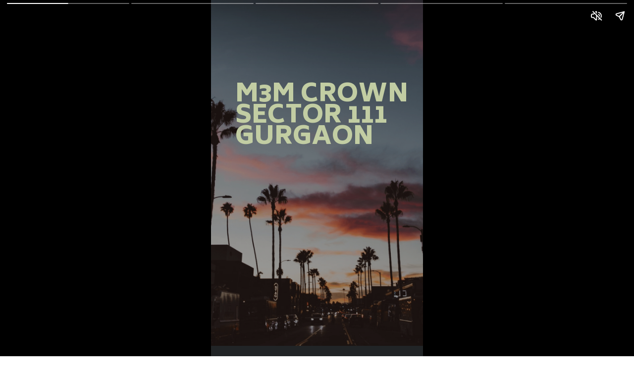

--- FILE ---
content_type: text/html
request_url: https://www.m3mrealty.com/blog/web-stories/m3m-crown-gurgaon-a-prime-location-on-dwarka-expressway/
body_size: 9499
content:
<!DOCTYPE html>
<html amp="" lang="en-US" transformed="self;v=1" i-amphtml-layout=""><head><meta charset="utf-8"><meta name="viewport" content="width=device-width,minimum-scale=1"><link rel="modulepreload" href="https://cdn.ampproject.org/v0.mjs" as="script" crossorigin="anonymous"><link rel="preconnect" href="https://cdn.ampproject.org"><link rel="preload" as="script" href="https://cdn.ampproject.org/v0/amp-story-1.0.js"><style amp-runtime="" i-amphtml-version="012512221826001">html{overflow-x:hidden!important}html.i-amphtml-fie{height:100%!important;width:100%!important}html:not([amp4ads]),html:not([amp4ads]) body{height:auto!important}html:not([amp4ads]) body{margin:0!important}body{-webkit-text-size-adjust:100%;-moz-text-size-adjust:100%;-ms-text-size-adjust:100%;text-size-adjust:100%}html.i-amphtml-singledoc.i-amphtml-embedded{-ms-touch-action:pan-y pinch-zoom;touch-action:pan-y pinch-zoom}html.i-amphtml-fie>body,html.i-amphtml-singledoc>body{overflow:visible!important}html.i-amphtml-fie:not(.i-amphtml-inabox)>body,html.i-amphtml-singledoc:not(.i-amphtml-inabox)>body{position:relative!important}html.i-amphtml-ios-embed-legacy>body{overflow-x:hidden!important;overflow-y:auto!important;position:absolute!important}html.i-amphtml-ios-embed{overflow-y:auto!important;position:static}#i-amphtml-wrapper{overflow-x:hidden!important;overflow-y:auto!important;position:absolute!important;top:0!important;left:0!important;right:0!important;bottom:0!important;margin:0!important;display:block!important}html.i-amphtml-ios-embed.i-amphtml-ios-overscroll,html.i-amphtml-ios-embed.i-amphtml-ios-overscroll>#i-amphtml-wrapper{-webkit-overflow-scrolling:touch!important}#i-amphtml-wrapper>body{position:relative!important;border-top:1px solid transparent!important}#i-amphtml-wrapper+body{visibility:visible}#i-amphtml-wrapper+body .i-amphtml-lightbox-element,#i-amphtml-wrapper+body[i-amphtml-lightbox]{visibility:hidden}#i-amphtml-wrapper+body[i-amphtml-lightbox] .i-amphtml-lightbox-element{visibility:visible}#i-amphtml-wrapper.i-amphtml-scroll-disabled,.i-amphtml-scroll-disabled{overflow-x:hidden!important;overflow-y:hidden!important}amp-instagram{padding:54px 0px 0px!important;background-color:#fff}amp-iframe iframe{box-sizing:border-box!important}[amp-access][amp-access-hide]{display:none}[subscriptions-dialog],body:not(.i-amphtml-subs-ready) [subscriptions-action],body:not(.i-amphtml-subs-ready) [subscriptions-section]{display:none!important}amp-experiment,amp-live-list>[update]{display:none}amp-list[resizable-children]>.i-amphtml-loading-container.amp-hidden{display:none!important}amp-list [fetch-error],amp-list[load-more] [load-more-button],amp-list[load-more] [load-more-end],amp-list[load-more] [load-more-failed],amp-list[load-more] [load-more-loading]{display:none}amp-list[diffable] div[role=list]{display:block}amp-story-page,amp-story[standalone]{min-height:1px!important;display:block!important;height:100%!important;margin:0!important;padding:0!important;overflow:hidden!important;width:100%!important}amp-story[standalone]{background-color:#000!important;position:relative!important}amp-story-page{background-color:#757575}amp-story .amp-active>div,amp-story .i-amphtml-loader-background{display:none!important}amp-story-page:not(:first-of-type):not([distance]):not([active]){transform:translateY(1000vh)!important}amp-autocomplete{position:relative!important;display:inline-block!important}amp-autocomplete>input,amp-autocomplete>textarea{padding:0.5rem;border:1px solid rgba(0,0,0,.33)}.i-amphtml-autocomplete-results,amp-autocomplete>input,amp-autocomplete>textarea{font-size:1rem;line-height:1.5rem}[amp-fx^=fly-in]{visibility:hidden}amp-script[nodom],amp-script[sandboxed]{position:fixed!important;top:0!important;width:1px!important;height:1px!important;overflow:hidden!important;visibility:hidden}
/*# sourceURL=/css/ampdoc.css*/[hidden]{display:none!important}.i-amphtml-element{display:inline-block}.i-amphtml-blurry-placeholder{transition:opacity 0.3s cubic-bezier(0.0,0.0,0.2,1)!important;pointer-events:none}[layout=nodisplay]:not(.i-amphtml-element){display:none!important}.i-amphtml-layout-fixed,[layout=fixed][width][height]:not(.i-amphtml-layout-fixed){display:inline-block;position:relative}.i-amphtml-layout-responsive,[layout=responsive][width][height]:not(.i-amphtml-layout-responsive),[width][height][heights]:not([layout]):not(.i-amphtml-layout-responsive),[width][height][sizes]:not(img):not([layout]):not(.i-amphtml-layout-responsive){display:block;position:relative}.i-amphtml-layout-intrinsic,[layout=intrinsic][width][height]:not(.i-amphtml-layout-intrinsic){display:inline-block;position:relative;max-width:100%}.i-amphtml-layout-intrinsic .i-amphtml-sizer{max-width:100%}.i-amphtml-intrinsic-sizer{max-width:100%;display:block!important}.i-amphtml-layout-container,.i-amphtml-layout-fixed-height,[layout=container],[layout=fixed-height][height]:not(.i-amphtml-layout-fixed-height){display:block;position:relative}.i-amphtml-layout-fill,.i-amphtml-layout-fill.i-amphtml-notbuilt,[layout=fill]:not(.i-amphtml-layout-fill),body noscript>*{display:block;overflow:hidden!important;position:absolute;top:0;left:0;bottom:0;right:0}body noscript>*{position:absolute!important;width:100%;height:100%;z-index:2}body noscript{display:inline!important}.i-amphtml-layout-flex-item,[layout=flex-item]:not(.i-amphtml-layout-flex-item){display:block;position:relative;-ms-flex:1 1 auto;flex:1 1 auto}.i-amphtml-layout-fluid{position:relative}.i-amphtml-layout-size-defined{overflow:hidden!important}.i-amphtml-layout-awaiting-size{position:absolute!important;top:auto!important;bottom:auto!important}i-amphtml-sizer{display:block!important}@supports (aspect-ratio:1/1){i-amphtml-sizer.i-amphtml-disable-ar{display:none!important}}.i-amphtml-blurry-placeholder,.i-amphtml-fill-content{display:block;height:0;max-height:100%;max-width:100%;min-height:100%;min-width:100%;width:0;margin:auto}.i-amphtml-layout-size-defined .i-amphtml-fill-content{position:absolute;top:0;left:0;bottom:0;right:0}.i-amphtml-replaced-content,.i-amphtml-screen-reader{padding:0!important;border:none!important}.i-amphtml-screen-reader{position:fixed!important;top:0px!important;left:0px!important;width:4px!important;height:4px!important;opacity:0!important;overflow:hidden!important;margin:0!important;display:block!important;visibility:visible!important}.i-amphtml-screen-reader~.i-amphtml-screen-reader{left:8px!important}.i-amphtml-screen-reader~.i-amphtml-screen-reader~.i-amphtml-screen-reader{left:12px!important}.i-amphtml-screen-reader~.i-amphtml-screen-reader~.i-amphtml-screen-reader~.i-amphtml-screen-reader{left:16px!important}.i-amphtml-unresolved{position:relative;overflow:hidden!important}.i-amphtml-select-disabled{-webkit-user-select:none!important;-ms-user-select:none!important;user-select:none!important}.i-amphtml-notbuilt,[layout]:not(.i-amphtml-element),[width][height][heights]:not([layout]):not(.i-amphtml-element),[width][height][sizes]:not(img):not([layout]):not(.i-amphtml-element){position:relative;overflow:hidden!important;color:transparent!important}.i-amphtml-notbuilt:not(.i-amphtml-layout-container)>*,[layout]:not([layout=container]):not(.i-amphtml-element)>*,[width][height][heights]:not([layout]):not(.i-amphtml-element)>*,[width][height][sizes]:not([layout]):not(.i-amphtml-element)>*{display:none}amp-img:not(.i-amphtml-element)[i-amphtml-ssr]>img.i-amphtml-fill-content{display:block}.i-amphtml-notbuilt:not(.i-amphtml-layout-container),[layout]:not([layout=container]):not(.i-amphtml-element),[width][height][heights]:not([layout]):not(.i-amphtml-element),[width][height][sizes]:not(img):not([layout]):not(.i-amphtml-element){color:transparent!important;line-height:0!important}.i-amphtml-ghost{visibility:hidden!important}.i-amphtml-element>[placeholder],[layout]:not(.i-amphtml-element)>[placeholder],[width][height][heights]:not([layout]):not(.i-amphtml-element)>[placeholder],[width][height][sizes]:not([layout]):not(.i-amphtml-element)>[placeholder]{display:block;line-height:normal}.i-amphtml-element>[placeholder].amp-hidden,.i-amphtml-element>[placeholder].hidden{visibility:hidden}.i-amphtml-element:not(.amp-notsupported)>[fallback],.i-amphtml-layout-container>[placeholder].amp-hidden,.i-amphtml-layout-container>[placeholder].hidden{display:none}.i-amphtml-layout-size-defined>[fallback],.i-amphtml-layout-size-defined>[placeholder]{position:absolute!important;top:0!important;left:0!important;right:0!important;bottom:0!important;z-index:1}amp-img[i-amphtml-ssr]:not(.i-amphtml-element)>[placeholder]{z-index:auto}.i-amphtml-notbuilt>[placeholder]{display:block!important}.i-amphtml-hidden-by-media-query{display:none!important}.i-amphtml-element-error{background:red!important;color:#fff!important;position:relative!important}.i-amphtml-element-error:before{content:attr(error-message)}i-amp-scroll-container,i-amphtml-scroll-container{position:absolute;top:0;left:0;right:0;bottom:0;display:block}i-amp-scroll-container.amp-active,i-amphtml-scroll-container.amp-active{overflow:auto;-webkit-overflow-scrolling:touch}.i-amphtml-loading-container{display:block!important;pointer-events:none;z-index:1}.i-amphtml-notbuilt>.i-amphtml-loading-container{display:block!important}.i-amphtml-loading-container.amp-hidden{visibility:hidden}.i-amphtml-element>[overflow]{cursor:pointer;position:relative;z-index:2;visibility:hidden;display:initial;line-height:normal}.i-amphtml-layout-size-defined>[overflow]{position:absolute}.i-amphtml-element>[overflow].amp-visible{visibility:visible}template{display:none!important}.amp-border-box,.amp-border-box *,.amp-border-box :after,.amp-border-box :before{box-sizing:border-box}amp-pixel{display:none!important}amp-analytics,amp-auto-ads,amp-story-auto-ads{position:fixed!important;top:0!important;width:1px!important;height:1px!important;overflow:hidden!important;visibility:hidden}amp-story{visibility:hidden!important}html.i-amphtml-fie>amp-analytics{position:initial!important}[visible-when-invalid]:not(.visible),form [submit-error],form [submit-success],form [submitting]{display:none}amp-accordion{display:block!important}@media (min-width:1px){:where(amp-accordion>section)>:first-child{margin:0;background-color:#efefef;padding-right:20px;border:1px solid #dfdfdf}:where(amp-accordion>section)>:last-child{margin:0}}amp-accordion>section{float:none!important}amp-accordion>section>*{float:none!important;display:block!important;overflow:hidden!important;position:relative!important}amp-accordion,amp-accordion>section{margin:0}amp-accordion:not(.i-amphtml-built)>section>:last-child{display:none!important}amp-accordion:not(.i-amphtml-built)>section[expanded]>:last-child{display:block!important}
/*# sourceURL=/css/ampshared.css*/</style><meta name="amp-story-generator-name" content="Web Stories for WordPress"><meta name="amp-story-generator-version" content="1.42.0"><meta name="robots" content="index, follow, max-image-preview:large, max-snippet:-1, max-video-preview:-1"><meta name="description" content="M3M Crown, Situated in the Prestigious Sector 111 of Gurgaon, is an Upscale Residential Project. It Presents 3 and 4 BHK Apartments."><meta property="og:locale" content="en_US"><meta property="og:type" content="article"><meta property="og:title" content="M3M Crown Gurgaon - A Prime Location on Dwarka Expressway"><meta property="og:description" content="M3M Crown, Situated in the Prestigious Sector 111 of Gurgaon, is an Upscale Residential Project. It Presents 3 and 4 BHK Apartments."><meta property="og:url" content="https://www.m3mrealty.com/blog/web-stories/m3m-crown-gurgaon-a-prime-location-on-dwarka-expressway/"><meta property="og:site_name" content="M3M INDIA"><meta property="article:publisher" content="https://www.facebook.com/m3mrealty/"><meta property="article:modified_time" content="2023-10-01T06:45:33+00:00"><meta property="og:image" content="https://www.m3mrealty.com/blog/wp-content/uploads/2023/05/cropped-m3m-crown-1.jpg"><meta property="og:image:width" content="640"><meta property="og:image:height" content="853"><meta property="og:image:type" content="image/jpeg"><meta name="twitter:card" content="summary_large_image"><meta name="twitter:site" content="@m3mrealty"><meta name="msapplication-TileImage" content="https://www.m3mrealty.com/blog/wp-content/uploads/2023/01/m3m-1.png"><link rel="preconnect" href="https://fonts.gstatic.com" crossorigin=""><link rel="dns-prefetch" href="https://fonts.gstatic.com"><link href="https://wp.stories.google/static/19/images/templates/los-angeles-city-guide/page01_bg.jpg" rel="preload" as="image"><link rel="preconnect" href="https://fonts.gstatic.com/" crossorigin=""><script async="" src="https://cdn.ampproject.org/v0.mjs" type="module" crossorigin="anonymous"></script><script async nomodule src="https://cdn.ampproject.org/v0.js" crossorigin="anonymous"></script><script async="" src="https://cdn.ampproject.org/v0/amp-story-1.0.mjs" custom-element="amp-story" type="module" crossorigin="anonymous"></script><script async nomodule src="https://cdn.ampproject.org/v0/amp-story-1.0.js" crossorigin="anonymous" custom-element="amp-story"></script><link rel="icon" href="https://www.m3mrealty.com/blog/wp-content/uploads/2023/01/m3m-1.png" sizes="32x32"><link rel="icon" href="https://www.m3mrealty.com/blog/wp-content/uploads/2023/01/m3m-1.png" sizes="192x192"><link href="https://fonts.googleapis.com/css2?display=swap&amp;family=Biryani%3Awght%40900&amp;family=Merriweather%3Awght%40400%3B700&amp;family=Anton" rel="stylesheet"><style amp-custom="">h1,h2,h3{font-weight:normal}amp-story-page{background-color:#131516}amp-story-grid-layer{overflow:visible}@media (max-aspect-ratio: 9 / 16){@media (min-aspect-ratio: 320 / 678){amp-story-grid-layer.grid-layer{margin-top:calc(( 100% / .5625 - 100% / .66666666666667 ) / 2)}}}@media not all and (min-resolution:.001dpcm){@media{p.text-wrapper > span{font-size:calc(100% - .5px)}}}.page-fullbleed-area{position:absolute;overflow:hidden;width:100%;left:0;height:calc(1.1851851851852 * 100%);top:calc(( 1 - 1.1851851851852 ) * 100% / 2)}.page-safe-area{overflow:visible;position:absolute;top:0;bottom:0;left:0;right:0;width:100%;height:calc(.84375 * 100%);margin:auto 0}.mask{position:absolute;overflow:hidden}.fill{position:absolute;top:0;left:0;right:0;bottom:0;margin:0}@media (prefers-reduced-motion: no-preference){.animation-wrapper{opacity:var(--initial-opacity);transform:var(--initial-transform)}}._29c31ed{background-color:#6f727d}._6120891{position:absolute;pointer-events:none;left:0;top:-9.25926%;width:100%;height:118.51852%;opacity:1}._89d52dd{pointer-events:initial;width:100%;height:100%;display:block;position:absolute;top:0;left:0;z-index:0}._af89cea{position:absolute;width:113%;height:113%;left:-.25%;top:-11.32712%}._1305484{position:absolute;pointer-events:none;left:0;top:-9.30421%;width:100%;height:118.60841%;opacity:1}._4594f8d{background-color:rgba(0,0,0,.4);will-change:transform}._388439e{position:absolute;pointer-events:none;left:11.40777%;top:17.47573%;width:96.60194%;height:27.18447%;opacity:1}._492343c{pointer-events:initial;width:100%;height:100%;display:block;position:absolute;top:0;left:0;z-index:0;border-radius:.50251256281407% .50251256281407% .50251256281407% .50251256281407%/1.1904761904762% 1.1904761904762% 1.1904761904762% 1.1904761904762%}._254c3af{width:100%;height:100%;display:block;position:absolute;top:0;left:0}._e8916b7{white-space:pre-line;overflow-wrap:break-word;word-break:break-word;margin:5.3366834170854% 0;font-family:"Biryani",sans-serif;font-size:.776699em;line-height:.88;text-align:left;padding:0;color:#000}._eecf3e7{font-weight:900;color:#c2cda3;text-transform:uppercase}._117a65e{background-color:#212426}._dc67a5c{will-change:transform}._732ac8b{position:absolute;pointer-events:none;left:-12.13592%;top:52.91262%;width:124.27184%;height:55.98706%;opacity:1}._8681b96{position:absolute;width:146.90899%;height:100%;left:-23.45449%;top:0%}._e5bed03{position:absolute;pointer-events:none;left:14.56311%;top:-1.61812%;width:70.38835%;height:44.33657%;opacity:1}._aecb23c{pointer-events:initial;width:100%;height:100%;display:block;position:absolute;top:0;left:0;z-index:0;border-radius:.68965517241379% .68965517241379% .68965517241379% .68965517241379%/.72992700729927% .72992700729927% .72992700729927% .72992700729927%}._46e5e74{white-space:pre-line;overflow-wrap:break-word;word-break:break-word;margin:-.54241379310345% 0;font-family:"Merriweather",serif;font-size:.355987em;line-height:1.4;text-align:left;padding:0;color:#000}._b67759a{color:#c2cda3}._9569828{background-color:#6b5d59}._01fe271{position:absolute;width:213.33334%;height:100%;left:-56.66667%;top:0%}._309263f{position:absolute;pointer-events:none;left:0;top:66.82848%;width:100%;height:45.30744%;opacity:1}._fd22f25{background-color:#212426;will-change:transform}._05a73b9{position:absolute;pointer-events:none;left:11.40777%;top:74.59547%;width:50%;height:7.60518%;opacity:1}._5232b1b{pointer-events:initial;width:100%;height:100%;display:block;position:absolute;top:0;left:0;z-index:0;border-radius:.97087378640777% .97087378640777% .97087378640777% .97087378640777%/4.2553191489362% 4.2553191489362% 4.2553191489362% 4.2553191489362%}._f4f625d{white-space:pre-line;overflow-wrap:break-word;word-break:break-word;margin:3.0473300970874% 0;font-family:"Biryani",sans-serif;font-size:.436893em;line-height:1.3;text-align:left;padding:0;color:#000}._e9f3041{position:absolute;pointer-events:none;left:11.65049%;top:82.20065%;width:72.81553%;height:19.41748%;opacity:1}._ba7fdb8{pointer-events:initial;width:100%;height:100%;display:block;position:absolute;top:0;left:0;z-index:0;border-radius:.66666666666667% .66666666666667% .66666666666667% .66666666666667%/1.6666666666667% 1.6666666666667% 1.6666666666667% 1.6666666666667%}._3564593{white-space:pre-line;overflow-wrap:break-word;word-break:break-word;margin:-.52433333333333% 0;font-family:"Merriweather",serif;font-size:.355987em;line-height:1.4;text-align:left;padding:0;color:#000}._149377c{position:absolute;pointer-events:none;left:11.40777%;top:57.60518%;width:33.98058%;height:11.97411%;opacity:1}._7ad4857{pointer-events:initial;width:100%;height:100%;display:block;position:absolute;top:0;left:0;z-index:0;border-radius:0% 0% 0% 0%/0% 0% 0% 0%;background-clip:content-box;background-color:#c2cda3}._9f36542{white-space:pre-line;overflow-wrap:break-word;word-break:break-word;margin:2.7138323102679% 0;font-family:"Anton",sans-serif;font-size:.598706em;line-height:1.3;text-align:left;padding:6.4285714285714% 24.285714285714%;color:#000}._362605c{color:#212426}._f2b64af{position:absolute;pointer-events:none;left:0;top:-9.2233%;width:100%;height:118.4466%;opacity:.64}._0925855{position:absolute;width:213.20388%;height:100%;left:-56.60194%;top:0%}._fc37e78{position:absolute;pointer-events:none;left:11.65049%;top:-5.01618%;width:76.45631%;height:110.19417%;opacity:1}._54042d8{pointer-events:initial;width:100%;height:100%;display:block;position:absolute;top:0;left:0;z-index:0;border-radius:.63492063492063% .63492063492063% .63492063492063% .63492063492063%/.29368575624082% .29368575624082% .29368575624082% .29368575624082%}._4153532{white-space:pre-line;overflow-wrap:break-word;word-break:break-word;margin:0;font-family:"Merriweather",serif;font-size:.323625em;line-height:calc(1.4em + .4em);text-align:left;padding:0;color:#000;background-color:#c2cda3;background:none}._fd09740{display:block;position:relative;left:0;top:0;margin:-.45396825396825% 0;-webkit-box-decoration-break:clone;box-decoration-break:clone}._6ade511{background-color:#c2cda3;-webkit-box-decoration-break:clone;box-decoration-break:clone;position:relative;padding:1.2698412698413% 2.5396825396825%;text-align:left;border-radius:2px 2px 2px 2px;color:transparent}._47e5cc9{font-weight:700}._b534f76{white-space:pre-line;overflow-wrap:break-word;word-break:break-word;margin:0;font-family:"Merriweather",serif;font-size:.323625em;line-height:calc(1.4em + .4em);text-align:left;padding:0;color:#000;background-color:#c2cda3;background:none;position:absolute;top:0;left:0;right:0}._0d480ec{background-color:#c2cda3;-webkit-box-decoration-break:clone;box-decoration-break:clone;position:relative;padding:1.2698412698413% 2.5396825396825%;text-align:left;border-radius:2px 2px 2px 2px;background:none}._f22d5ba{position:absolute;pointer-events:none;left:14.56311%;top:0;width:70.87379%;height:6.95793%;opacity:1}._bd0f0b5{pointer-events:initial;width:100%;height:100%;display:block;position:absolute;top:0;left:0;z-index:0;border-radius:.68493150684932% .68493150684932% .68493150684932% .68493150684932%/4.6511627906977% 4.6511627906977% 4.6511627906977% 4.6511627906977%}._7742d1b{white-space:pre-line;overflow-wrap:break-word;word-break:break-word;margin:1.9109589041096% 0;font-family:"Biryani",sans-serif;font-size:.38835em;line-height:1.3;text-align:center;padding:0;color:#000}._fe27db0{position:absolute;pointer-events:none;left:17.47573%;top:17.96117%;width:65.7767%;height:25.40453%;opacity:1}._cb76646{position:absolute;width:100%;height:172.61147%;left:0%;top:-36.30574%}._c8ef645{position:absolute;pointer-events:none;left:19.41748%;top:54.53074%;width:66.01942%;height:5.50162%;opacity:1}._75da10d{width:100%;height:100%;display:block;position:absolute;top:0;left:0;--initial-opacity:0;--initial-transform:none}._b1e8e27{pointer-events:initial;width:100%;height:100%;display:block;position:absolute;top:0;left:0;z-index:0;border-radius:.73529411764706% .73529411764706% .73529411764706% .73529411764706%/5.8823529411765% 5.8823529411765% 5.8823529411765% 5.8823529411765%}._6f70433{white-space:pre-line;overflow-wrap:break-word;word-break:break-word;margin:-.68345588235294% 0;font-family:"Merriweather",serif;font-size:.420712em;line-height:1.4;text-align:left;padding:0;color:#000}

/*# sourceURL=amp-custom.css */</style><link rel="alternate" type="application/rss+xml" title="M3M INDIA » Feed" href="https://www.m3mrealty.com/blog/feed/"><link rel="alternate" type="application/rss+xml" title="M3M INDIA » Comments Feed" href="https://www.m3mrealty.com/blog/comments/feed/"><link rel="alternate" type="application/rss+xml" title="M3M INDIA » Stories Feed" href="https://www.m3mrealty.com/blog/web-stories/feed/"><link rel="canonical" href="https://www.m3mrealty.com/blog/web-stories/m3m-crown-gurgaon-a-prime-location-on-dwarka-expressway/"><script type="application/ld+json" class="yoast-schema-graph">{"@context":"https://schema.org","@graph":[{"@type":"Article","@id":"https://www.m3mrealty.com/blog/web-stories/m3m-crown-gurgaon-a-prime-location-on-dwarka-expressway/#article","isPartOf":{"@id":"https://www.m3mrealty.com/blog/web-stories/m3m-crown-gurgaon-a-prime-location-on-dwarka-expressway/"},"author":{"name":"ikonic","@id":"https://www.m3mrealty.com/blog/#/schema/person/ec0743e6a7a216606bbaf8dd7df4e4d9"},"headline":"M3M Crown Gurgaon &#8211; A Prime Location on Dwarka Expressway","datePublished":"2023-05-19T11:01:09+00:00","dateModified":"2023-10-01T06:45:33+00:00","mainEntityOfPage":{"@id":"https://www.m3mrealty.com/blog/web-stories/m3m-crown-gurgaon-a-prime-location-on-dwarka-expressway/"},"wordCount":184,"publisher":{"@id":"https://www.m3mrealty.com/blog/#organization"},"image":{"@id":"https://www.m3mrealty.com/blog/web-stories/m3m-crown-gurgaon-a-prime-location-on-dwarka-expressway/#primaryimage"},"thumbnailUrl":"https://www.m3mrealty.com/blog/wp-content/uploads/2023/05/cropped-m3m-crown-1.jpg","inLanguage":"en-US"},{"@type":"WebPage","@id":"https://www.m3mrealty.com/blog/web-stories/m3m-crown-gurgaon-a-prime-location-on-dwarka-expressway/","url":"https://www.m3mrealty.com/blog/web-stories/m3m-crown-gurgaon-a-prime-location-on-dwarka-expressway/","name":"M3M Crown Gurgaon - A Prime Location on Dwarka Expressway","isPartOf":{"@id":"https://www.m3mrealty.com/blog/#website"},"primaryImageOfPage":{"@id":"https://www.m3mrealty.com/blog/web-stories/m3m-crown-gurgaon-a-prime-location-on-dwarka-expressway/#primaryimage"},"image":{"@id":"https://www.m3mrealty.com/blog/web-stories/m3m-crown-gurgaon-a-prime-location-on-dwarka-expressway/#primaryimage"},"thumbnailUrl":"https://www.m3mrealty.com/blog/wp-content/uploads/2023/05/cropped-m3m-crown-1.jpg","datePublished":"2023-05-19T11:01:09+00:00","dateModified":"2023-10-01T06:45:33+00:00","description":"M3M Crown, Situated in the Prestigious Sector 111 of Gurgaon, is an Upscale Residential Project. It Presents 3 and 4 BHK Apartments.","breadcrumb":{"@id":"https://www.m3mrealty.com/blog/web-stories/m3m-crown-gurgaon-a-prime-location-on-dwarka-expressway/#breadcrumb"},"inLanguage":"en-US","potentialAction":[{"@type":"ReadAction","target":["https://www.m3mrealty.com/blog/web-stories/m3m-crown-gurgaon-a-prime-location-on-dwarka-expressway/"]}]},{"@type":"ImageObject","inLanguage":"en-US","@id":"https://www.m3mrealty.com/blog/web-stories/m3m-crown-gurgaon-a-prime-location-on-dwarka-expressway/#primaryimage","url":"https://www.m3mrealty.com/blog/wp-content/uploads/2023/05/cropped-m3m-crown-1.jpg","contentUrl":"https://www.m3mrealty.com/blog/wp-content/uploads/2023/05/cropped-m3m-crown-1.jpg","width":640,"height":853,"caption":"m3m crown"},{"@type":"BreadcrumbList","@id":"https://www.m3mrealty.com/blog/web-stories/m3m-crown-gurgaon-a-prime-location-on-dwarka-expressway/#breadcrumb","itemListElement":[{"@type":"ListItem","position":1,"name":"Home","item":"https://www.m3mrealty.com/blog/"},{"@type":"ListItem","position":2,"name":"Stories","item":"https://www.m3mrealty.com/blog/web-stories/"},{"@type":"ListItem","position":3,"name":"M3M Crown Gurgaon &#8211; A Prime Location on Dwarka Expressway"}]},{"@type":"WebSite","@id":"https://www.m3mrealty.com/blog/#website","url":"https://www.m3mrealty.com/blog/","name":"M3M INDIA","description":"Our Expertise Your Joy","publisher":{"@id":"https://www.m3mrealty.com/blog/#organization"},"potentialAction":[{"@type":"SearchAction","target":{"@type":"EntryPoint","urlTemplate":"https://www.m3mrealty.com/blog/?s={search_term_string}"},"query-input":{"@type":"PropertyValueSpecification","valueRequired":true,"valueName":"search_term_string"}}],"inLanguage":"en-US"},{"@type":"Organization","@id":"https://www.m3mrealty.com/blog/#organization","name":"M3M India Pvt Ltd","url":"https://www.m3mrealty.com/blog/","logo":{"@type":"ImageObject","inLanguage":"en-US","@id":"https://www.m3mrealty.com/blog/#/schema/logo/image/","url":"https://i0.wp.com/www.m3mrealty.com/blog/wp-content/uploads/2023/01/cropped-m3m-logo-2.png?fit=96%2C96&ssl=1","contentUrl":"https://i0.wp.com/www.m3mrealty.com/blog/wp-content/uploads/2023/01/cropped-m3m-logo-2.png?fit=96%2C96&ssl=1","width":96,"height":96,"caption":"M3M India Pvt Ltd"},"image":{"@id":"https://www.m3mrealty.com/blog/#/schema/logo/image/"},"sameAs":["https://www.facebook.com/m3mrealty/","https://x.com/m3mrealty"]},{"@type":"Person","@id":"https://www.m3mrealty.com/blog/#/schema/person/ec0743e6a7a216606bbaf8dd7df4e4d9","name":"ikonic","image":{"@type":"ImageObject","inLanguage":"en-US","@id":"https://www.m3mrealty.com/blog/#/schema/person/image/","url":"https://secure.gravatar.com/avatar/f390f9c5d7ee494d6abaf6d48a9d7aa41506f84f97a7b2128b5297516c9d6236?s=96&d=mm&r=g","contentUrl":"https://secure.gravatar.com/avatar/f390f9c5d7ee494d6abaf6d48a9d7aa41506f84f97a7b2128b5297516c9d6236?s=96&d=mm&r=g","caption":"ikonic"},"url":"https://www.m3mrealty.com/blog/author/ravi-kumar/"}]}</script><title>M3M Crown Gurgaon - A Prime Location on Dwarka Expressway</title><link rel="https://api.w.org/" href="https://www.m3mrealty.com/blog/wp-json/"><link rel="alternate" title="JSON" type="application/json" href="https://www.m3mrealty.com/blog/wp-json/web-stories/v1/web-story/398"><link rel="EditURI" type="application/rsd+xml" title="RSD" href="https://www.m3mrealty.com/blog/xmlrpc.php?rsd"><link rel="prev" title="M3M Crown Gurgaon: A Haven of Luxury and Exclusivity" href="https://www.m3mrealty.com/blog/web-stories/m3m-crown-gurgaon-a-haven-of-luxury-and-exclusivity/"><link rel="next" title="M3M Paragon 57 Gurgaon –  The Perfect Commercial Hub" href="https://www.m3mrealty.com/blog/web-stories/m3m-paragon-57-gurgaon-the-perfect-commercial-hub/"><link rel="shortlink" href="https://www.m3mrealty.com/blog/?p=398"><link rel="alternate" title="oEmbed (JSON)" type="application/json+oembed" href="https://www.m3mrealty.com/blog/wp-json/oembed/1.0/embed?url=https%3A%2F%2Fwww.m3mrealty.com%2Fblog%2Fweb-stories%2Fm3m-crown-gurgaon-a-prime-location-on-dwarka-expressway%2F"><link rel="alternate" title="oEmbed (XML)" type="text/xml+oembed" href="https://www.m3mrealty.com/blog/wp-json/oembed/1.0/embed?url=https%3A%2F%2Fwww.m3mrealty.com%2Fblog%2Fweb-stories%2Fm3m-crown-gurgaon-a-prime-location-on-dwarka-expressway%2F&amp;format=xml"><link rel="apple-touch-icon" href="https://www.m3mrealty.com/blog/wp-content/uploads/2023/01/m3m-1.png"><script amp-onerror="">document.querySelector("script[src*='/v0.js']").onerror=function(){document.querySelector('style[amp-boilerplate]').textContent=''}</script><style amp-boilerplate="">body{-webkit-animation:-amp-start 8s steps(1,end) 0s 1 normal both;-moz-animation:-amp-start 8s steps(1,end) 0s 1 normal both;-ms-animation:-amp-start 8s steps(1,end) 0s 1 normal both;animation:-amp-start 8s steps(1,end) 0s 1 normal both}@-webkit-keyframes -amp-start{from{visibility:hidden}to{visibility:visible}}@-moz-keyframes -amp-start{from{visibility:hidden}to{visibility:visible}}@-ms-keyframes -amp-start{from{visibility:hidden}to{visibility:visible}}@-o-keyframes -amp-start{from{visibility:hidden}to{visibility:visible}}@keyframes -amp-start{from{visibility:hidden}to{visibility:visible}}</style><noscript><style amp-boilerplate="">body{-webkit-animation:none;-moz-animation:none;-ms-animation:none;animation:none}</style></noscript><link rel="stylesheet" amp-extension="amp-story" href="https://cdn.ampproject.org/v0/amp-story-1.0.css"><script amp-story-dvh-polyfill="">"use strict";if(!self.CSS||!CSS.supports||!CSS.supports("height:1dvh")){function e(){document.documentElement.style.setProperty("--story-dvh",innerHeight/100+"px","important")}addEventListener("resize",e,{passive:!0}),e()}</script></head><body data-rsssl="1"><amp-story standalone="" publisher="M3M INDIA" publisher-logo-src="https://www.m3mrealty.com/blog/wp-content/uploads/2023/01/m3m-logo.png" title="M3M Crown Gurgaon - A Prime Location on Dwarka Expressway" poster-portrait-src="https://www.m3mrealty.com/blog/wp-content/uploads/2023/05/cropped-m3m-crown-1.jpg" background-audio="https://www.m3mrealty.com/blog/wp-content/uploads/2023/01/relaxed-vlog-131746.mp3" class="i-amphtml-layout-container" i-amphtml-layout="container"><amp-story-page id="c359b3cd-b99d-47be-8d46-57b14b735477" auto-advance-after="7s" class="i-amphtml-layout-container" i-amphtml-layout="container"><amp-story-grid-layer template="vertical" aspect-ratio="412:618" class="grid-layer i-amphtml-layout-container" i-amphtml-layout="container" style="--aspect-ratio:412/618;"><div class="_29c31ed page-fullbleed-area"><div class="page-safe-area"><div class="_6120891"><div class="_89d52dd mask" id="el-c75d8432-050f-4b0c-8ccc-5fffe814bf03"><div data-leaf-element="true" class="_af89cea"><amp-img layout="fill" src="https://wp.stories.google/static/19/images/templates/los-angeles-city-guide/page01_bg.jpg" alt="Vehicles on road" class="i-amphtml-layout-fill i-amphtml-layout-size-defined" i-amphtml-layout="fill"></amp-img></div></div></div></div></div></amp-story-grid-layer><amp-story-grid-layer template="vertical" aspect-ratio="412:618" class="grid-layer i-amphtml-layout-container" i-amphtml-layout="container" style="--aspect-ratio:412/618;"><div class="page-fullbleed-area"><div class="page-safe-area"><div class="_1305484"><div class="_89d52dd mask" id="el-e2a4d092-c1b7-450f-b6b6-15e8b09b52e7"><div class="_4594f8d fill"></div></div></div><div class="_388439e"><div id="el-5307bdc0-6dd8-48ac-9158-63f1e4e56835" class="_492343c"><a href="https://www.m3mrealty.com/residential/m3m-crown-sector-111-gurgaon/" data-tooltip-icon="https://www.m3mrealty.com/residential/m3m-crown-sector-111-gurgaon/images/pictures/m3m-crown-picture.webp" data-tooltip-text="M3M Crown, Sector 111 Gurgaon - Brochure, Price, Reviews, Possession" target="_blank" rel="noopener noreferrer" class="_254c3af"><h1 class="_e8916b7 fill text-wrapper"><span><span class="_eecf3e7">M3M Crown Sector 111 Gurgaon</span></span></h1></a></div></div></div></div></amp-story-grid-layer></amp-story-page><amp-story-page id="bd8cc584-3b14-416c-87aa-55fdb89ca4fe" auto-advance-after="7s" class="i-amphtml-layout-container" i-amphtml-layout="container"><amp-story-grid-layer template="vertical" aspect-ratio="412:618" class="grid-layer i-amphtml-layout-container" i-amphtml-layout="container" style="--aspect-ratio:412/618;"><div class="_117a65e page-fullbleed-area"><div class="page-safe-area"><div class="_6120891"><div class="_89d52dd mask" id="el-7d783119-0cb3-45a9-bb0d-f877f80929b8"><div class="_dc67a5c fill"></div></div></div></div></div></amp-story-grid-layer><amp-story-grid-layer template="vertical" aspect-ratio="412:618" class="grid-layer i-amphtml-layout-container" i-amphtml-layout="container" style="--aspect-ratio:412/618;"><div class="page-fullbleed-area"><div class="page-safe-area"><div class="_732ac8b"><div class="_89d52dd mask" id="el-e4f054b7-72d7-4653-b5b5-790cdecb39ae"><div data-leaf-element="true" class="_8681b96"><amp-img layout="fill" src="https://www.m3mrealty.com/blog/wp-content/uploads/2023/05/m3m-crown-1.jpg" alt="m3m crown" srcset="https://www.m3mrealty.com/blog/wp-content/uploads/2023/05/m3m-crown-1.jpg 1600w, https://www.m3mrealty.com/blog/wp-content/uploads/2023/05/m3m-crown-1-1536x707.jpg 1536w, https://www.m3mrealty.com/blog/wp-content/uploads/2023/05/m3m-crown-1-1024x471.jpg 1024w, https://www.m3mrealty.com/blog/wp-content/uploads/2023/05/m3m-crown-1-768x353.jpg 768w, https://www.m3mrealty.com/blog/wp-content/uploads/2023/05/m3m-crown-1-300x138.jpg 300w, https://www.m3mrealty.com/blog/wp-content/uploads/2023/05/m3m-crown-1-150x69.jpg 150w" sizes="(min-width: 1024px) 56vh, 124vw" disable-inline-width="true" class="i-amphtml-layout-fill i-amphtml-layout-size-defined" i-amphtml-layout="fill"></amp-img></div></div></div><div class="_e5bed03"><div id="el-15a512ab-1fc9-46fc-a25f-b80d055329ef" class="_aecb23c"><h3 class="_46e5e74 fill text-wrapper"><span><span class="_b67759a">M3M Crown, situated in the prestigious Sector 111 of Gurgaon, is an upscale residential project. It presents a selection of luxurious 3 and 4 BHK apartments, complemented by contemporary amenities.</span></span></h3></div></div></div></div></amp-story-grid-layer><amp-story-page-outlink layout="nodisplay" cta-image="https://i0.wp.com/www.m3mrealty.com/blog/wp-content/uploads/2023/01/m3m-1.png?fit=133%2C60&amp;ssl=1" class="i-amphtml-layout-nodisplay" hidden="hidden" i-amphtml-layout="nodisplay"><a href="https://www.m3mrealty.com/blog/" target="_blank">Blog</a></amp-story-page-outlink></amp-story-page><amp-story-page id="c83559fd-1ec2-4def-b9fc-1bdbfe0ad2b6" auto-advance-after="7s" class="i-amphtml-layout-container" i-amphtml-layout="container"><amp-story-grid-layer template="vertical" aspect-ratio="412:618" class="grid-layer i-amphtml-layout-container" i-amphtml-layout="container" style="--aspect-ratio:412/618;"><div class="_9569828 page-fullbleed-area"><div class="page-safe-area"><div class="_6120891"><div class="_89d52dd mask" id="el-9bb5c89b-aefb-48c4-a430-1a334105da09"><div data-leaf-element="true" class="_01fe271"><amp-img layout="fill" src="https://www.m3mrealty.com/blog/wp-content/uploads/2023/05/m3m-crown-features1.jpg" alt="M3M Crown" srcset="https://www.m3mrealty.com/blog/wp-content/uploads/2023/05/m3m-crown-features1.jpg 1200w, https://www.m3mrealty.com/blog/wp-content/uploads/2023/05/m3m-crown-features1-1024x853.jpg 1024w, https://www.m3mrealty.com/blog/wp-content/uploads/2023/05/m3m-crown-features1-768x640.jpg 768w, https://www.m3mrealty.com/blog/wp-content/uploads/2023/05/m3m-crown-features1-300x250.jpg 300w, https://www.m3mrealty.com/blog/wp-content/uploads/2023/05/m3m-crown-features1-150x125.jpg 150w" sizes="(min-width: 1024px) 96vh, 213vw" disable-inline-width="true" class="i-amphtml-layout-fill i-amphtml-layout-size-defined" i-amphtml-layout="fill"></amp-img></div></div></div></div></div></amp-story-grid-layer><amp-story-grid-layer template="vertical" aspect-ratio="412:618" class="grid-layer i-amphtml-layout-container" i-amphtml-layout="container" style="--aspect-ratio:412/618;"><div class="page-fullbleed-area"><div class="page-safe-area"><div class="_309263f"><div class="_89d52dd mask" id="el-cbd40219-f56a-4419-ab2b-b6b37f8d8738"><div class="_fd22f25 fill"></div></div></div><div class="_05a73b9"><div id="el-0078d19f-a03e-491e-9c1d-ab59b33e6a94" class="_5232b1b"><a href="https://www.m3mrealty.com/residential/m3m-crown-sector-111-gurgaon/" data-tooltip-icon="https://www.m3mrealty.com/residential/m3m-crown-sector-111-gurgaon/images/pictures/m3m-crown-picture.webp" data-tooltip-text="M3M Crown, Sector 111 Gurgaon - Brochure, Price, Reviews, Possession" target="_blank" rel="noopener noreferrer" class="_254c3af"><h2 class="_f4f625d fill text-wrapper"><span><span class="_eecf3e7">M3M Crown</span></span></h2></a></div></div><div class="_e9f3041"><div id="el-458ce963-1fb6-4142-8398-22039c2e9861" class="_ba7fdb8"><h3 class="_3564593 fill text-wrapper"><span><span class="_b67759a">apartments, world-class amenities, and a prime location on Dwarka Expressway</span></span></h3></div></div><div class="_149377c"><div id="el-176c402a-1019-4e10-8e8a-fc84c5d11124" class="_7ad4857"><h1 class="_9f36542 fill text-wrapper"><span><span class="_362605c">₹2.1</span></span></h1></div></div></div></div></amp-story-grid-layer></amp-story-page><amp-story-page id="2023769d-d737-4487-babc-c8b2685d90d0" auto-advance-after="7s" class="i-amphtml-layout-container" i-amphtml-layout="container"><amp-story-grid-layer template="vertical" aspect-ratio="412:618" class="grid-layer i-amphtml-layout-container" i-amphtml-layout="container" style="--aspect-ratio:412/618;"><div class="_117a65e page-fullbleed-area"><div class="page-safe-area"><div class="_6120891"><div class="_89d52dd mask" id="el-1c6e0b63-3297-4b0a-945d-ada96c80ae68"><div class="_dc67a5c fill"></div></div></div></div></div></amp-story-grid-layer><amp-story-grid-layer template="vertical" aspect-ratio="412:618" class="grid-layer i-amphtml-layout-container" i-amphtml-layout="container" style="--aspect-ratio:412/618;"><div class="page-fullbleed-area"><div class="page-safe-area"><div class="_f2b64af"><div class="_89d52dd mask" id="el-8f39ff01-7774-466b-b502-1fca9c346c81"><div data-leaf-element="true" class="_0925855"><amp-img layout="fill" src="https://www.m3mrealty.com/blog/wp-content/uploads/2023/05/m3m-crown-picture1-2.jpg" alt="M3M Crown Sector 111" srcset="https://www.m3mrealty.com/blog/wp-content/uploads/2023/05/m3m-crown-picture1-2.jpg 1200w, https://www.m3mrealty.com/blog/wp-content/uploads/2023/05/m3m-crown-picture1-2-1024x853.jpg 1024w, https://www.m3mrealty.com/blog/wp-content/uploads/2023/05/m3m-crown-picture1-2-768x640.jpg 768w, https://www.m3mrealty.com/blog/wp-content/uploads/2023/05/m3m-crown-picture1-2-300x250.jpg 300w, https://www.m3mrealty.com/blog/wp-content/uploads/2023/05/m3m-crown-picture1-2-150x125.jpg 150w" sizes="(min-width: 1024px) 45vh, 100vw" disable-inline-width="true" class="i-amphtml-layout-fill i-amphtml-layout-size-defined" i-amphtml-layout="fill"></amp-img></div></div></div><div class="_fc37e78"><div id="el-230b15ae-17c4-4fec-8cb0-ab3e372339cf" class="_54042d8"><p class="_4153532 fill text-wrapper"><span class="_fd09740"><span class="_6ade511"><span class="_47e5cc9">PROJECT FEATURES </span>HIGHLIGHTS

– 5.5-acre Central Landscape With Spaces For Community And Social Activities.
– Central Greens Surrounded With 1.1 Km Of Pathway.
– Thoughtfully Designed Lake, An Unparallel Experience With Nature .
– Located On The Dwarka Expressway, Well Connected To The Airport.
– A Magnanimous 75,000 Sq. Ft. Of Amenities .
– Perimeter Security &amp; CCTV Surveillance along with smart card access.</span></span></p><p class="_b534f76 fill text-wrapper" aria-hidden="true"><span class="_fd09740"><span class="_0d480ec"><span class="_47e5cc9">PROJECT FEATURES </span>HIGHLIGHTS

– 5.5-acre Central Landscape With Spaces For Community And Social Activities.
– Central Greens Surrounded With 1.1 Km Of Pathway.
– Thoughtfully Designed Lake, An Unparallel Experience With Nature .
– Located On The Dwarka Expressway, Well Connected To The Airport.
– A Magnanimous 75,000 Sq. Ft. Of Amenities .
– Perimeter Security &amp; CCTV Surveillance along with smart card access.</span></span></p></div></div></div></div></amp-story-grid-layer></amp-story-page><amp-story-page id="88b39507-b25b-4119-870f-1c2371cbbded" auto-advance-after="7s" class="i-amphtml-layout-container" i-amphtml-layout="container"><amp-story-animation layout="nodisplay" trigger="visibility" class="i-amphtml-layout-nodisplay" hidden="hidden" i-amphtml-layout="nodisplay"><script type="application/json">[{"selector":"#anim-85f044a1-8d4f-4ed6-b0f3-f96624d03bc6","keyframes":{"opacity":[0,1]},"delay":250,"duration":2000,"easing":"cubic-bezier(0.4, 0.4, 0.0, 1)","fill":"both"}]</script></amp-story-animation><amp-story-grid-layer template="vertical" aspect-ratio="412:618" class="grid-layer i-amphtml-layout-container" i-amphtml-layout="container" style="--aspect-ratio:412/618;"><div class="_117a65e page-fullbleed-area"><div class="page-safe-area"><div class="_6120891"><div class="_89d52dd mask" id="el-b7c2c8d7-bd86-44e5-a591-6afd93e830a0"><div class="_dc67a5c fill"></div></div></div></div></div></amp-story-grid-layer><amp-story-grid-layer template="vertical" aspect-ratio="412:618" class="grid-layer i-amphtml-layout-container" i-amphtml-layout="container" style="--aspect-ratio:412/618;"><div class="page-fullbleed-area"><div class="page-safe-area"><div class="_f22d5ba"><div id="el-d6f2683c-c385-4afe-a38a-858d04286861" class="_bd0f0b5"><a href="https://www.m3mrealty.com/" data-tooltip-icon="https://www.m3mrealty.com/assets/images/residential/m3m-heights.jpg" data-tooltip-text="M3M India Commercial &amp; Residential Projects in Gurgaon" target="_blank" rel="noopener noreferrer" class="_254c3af"><h2 class="_7742d1b fill text-wrapper"><span><span class="_eecf3e7">m3m India</span></span></h2></a></div></div><div class="_fe27db0"><div class="_89d52dd mask" id="el-9cfc5b4f-2595-4c27-a5fb-87fb21376fa2"><a href="https://www.m3mrealty.com/residential/m3m-crown-sector-111-gurgaon/" data-tooltip-icon="https://www.m3mrealty.com/residential/m3m-crown-sector-111-gurgaon/images/pictures/m3m-crown-picture.webp" data-tooltip-text="M3M Crown, Sector 111 Gurgaon - Brochure, Price, Reviews, Possession" target="_blank" rel="noopener noreferrer" class="_254c3af"><div data-leaf-element="true" class="_cb76646"><amp-img layout="fill" src="https://www.m3mrealty.com/blog/wp-content/uploads/2023/05/1.png" alt="M3M Crown" srcset="https://www.m3mrealty.com/blog/wp-content/uploads/2023/05/1.png 500w, https://www.m3mrealty.com/blog/wp-content/uploads/2023/05/1-300x300.png 300w, https://www.m3mrealty.com/blog/wp-content/uploads/2023/05/1-150x150.png 150w, https://www.m3mrealty.com/blog/wp-content/uploads/2023/05/1-96x96.png 96w" sizes="(min-width: 1024px) 30vh, 66vw" disable-inline-width="true" class="i-amphtml-layout-fill i-amphtml-layout-size-defined" i-amphtml-layout="fill"></amp-img></div></a></div></div><div class="_c8ef645"><div id="anim-85f044a1-8d4f-4ed6-b0f3-f96624d03bc6" class="_75da10d animation-wrapper"><div id="el-2567e4e4-cf19-4014-adf4-9df5a9ee6bb7" class="_b1e8e27"><h3 class="_6f70433 fill text-wrapper"><span><span class="_b67759a">☎️ 9999-650-991</span></span></h3></div></div></div></div></div></amp-story-grid-layer><amp-story-page-outlink layout="nodisplay" cta-image="https://www.m3mrealty.com/residential/m3m-crown-sector-111-gurgaon/images/pictures/m3m-crown-picture.webp" class="i-amphtml-layout-nodisplay" hidden="hidden" i-amphtml-layout="nodisplay"><a href="https://www.m3mrealty.com/residential/m3m-crown-sector-111-gurgaon/" rel="noreferrer" target="_blank">Buy Now</a></amp-story-page-outlink></amp-story-page><amp-story-social-share layout="nodisplay" class="i-amphtml-layout-nodisplay" hidden="hidden" i-amphtml-layout="nodisplay"><script type="application/json">{"shareProviders":[{"provider":"twitter"},{"provider":"linkedin"},{"provider":"email"},{"provider":"system"}]}</script></amp-story-social-share></amp-story></body></html>

<!--Generated by Endurance Page Cache-->